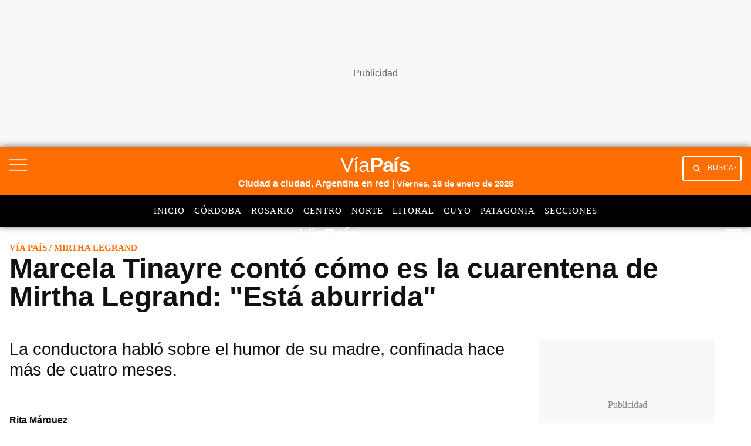

--- FILE ---
content_type: text/html; charset=utf-8
request_url: https://www.google.com/recaptcha/api2/aframe
body_size: 149
content:
<!DOCTYPE HTML><html><head><meta http-equiv="content-type" content="text/html; charset=UTF-8"></head><body><script nonce="-Cro02ZYiRF7GbVhlgpvYQ">/** Anti-fraud and anti-abuse applications only. See google.com/recaptcha */ try{var clients={'sodar':'https://pagead2.googlesyndication.com/pagead/sodar?'};window.addEventListener("message",function(a){try{if(a.source===window.parent){var b=JSON.parse(a.data);var c=clients[b['id']];if(c){var d=document.createElement('img');d.src=c+b['params']+'&rc='+(localStorage.getItem("rc::a")?sessionStorage.getItem("rc::b"):"");window.document.body.appendChild(d);sessionStorage.setItem("rc::e",parseInt(sessionStorage.getItem("rc::e")||0)+1);localStorage.setItem("rc::h",'1768544329059');}}}catch(b){}});window.parent.postMessage("_grecaptcha_ready", "*");}catch(b){}</script></body></html>

--- FILE ---
content_type: application/javascript; charset=utf-8
request_url: https://fundingchoicesmessages.google.com/f/AGSKWxVNSWR_Ypr_ip22rrUE9IeG6yOzAbz0VL6G-x68-R_UsTIbHhM_oWyS2licjWaWD2ZeG_zYlzjoEuUfwq0JIXfryXAcgzoRX1GcgvfIC2VrdIbD1rbJGO1kodogGEBBTMDs2whB93cMt1XGrTZEM3qqjJWMSTD4BEVM1ot195HrH3mPGOKX7w94D8Yb/_/popunderking./ad.popup?/fliionosadcapture-/ad3./adinsertionplugin.
body_size: -1291
content:
window['806d05a9-86ea-49b0-92f1-8fbb4e354264'] = true;